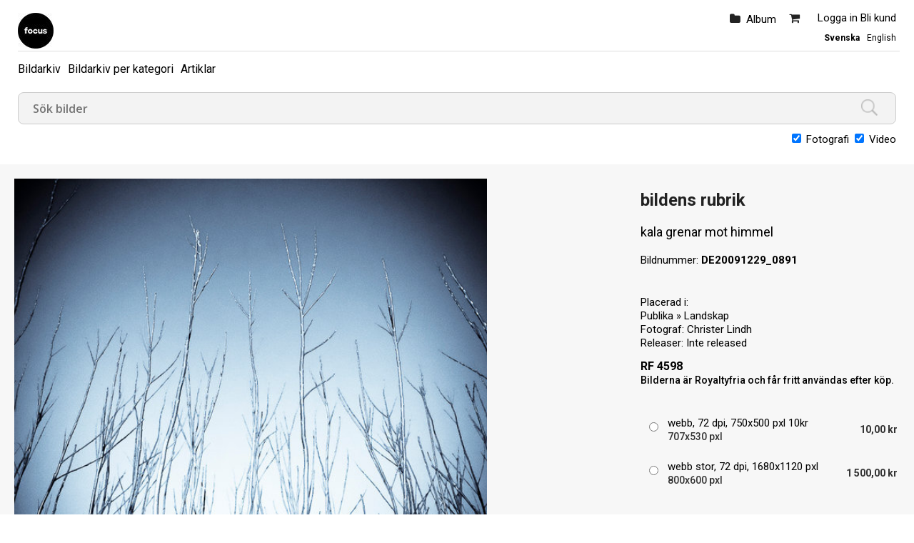

--- FILE ---
content_type: text/plain
request_url: https://www.google-analytics.com/j/collect?v=1&_v=j102&a=1632564777&t=pageview&_s=1&dl=https%3A%2F%2Fwww.elmfeldt.se%2Fviewpic.htm%3FID%3D483322&ul=en-us%40posix&dt=bildens%20rubrik%20RF%204598%20-%20Elmfeldt%20Photography&sr=1280x720&vp=1280x720&_utma=223215951.91958757.1768849420.1768849420.1768849420.1&_utmz=223215951.1768849420.1.1.utmccn%3D(direct)%7Cutmcsr%3D(direct)%7Cutmcmd%3D(none)&_utmht=1768849419915&_u=IQBCAEABAAAAACAAI~&jid=519591615&gjid=427954255&cid=91958757.1768849420&tid=UA-2498180-2&_gid=780449457.1768849420&_r=1&_slc=1&z=558646875
body_size: -450
content:
2,cG-MZLFM01GMH